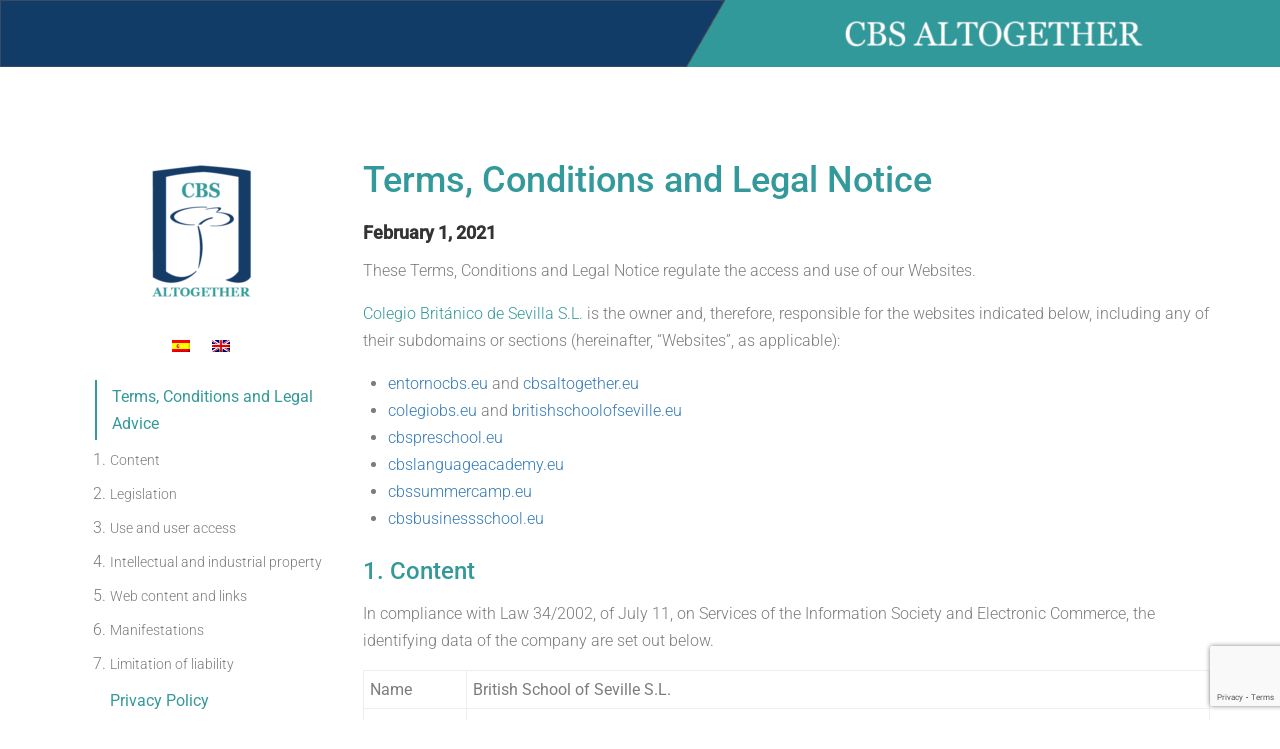

--- FILE ---
content_type: text/html; charset=utf-8
request_url: https://www.google.com/recaptcha/api2/anchor?ar=1&k=6LeYA8EUAAAAAHDw0lu6ITk0AtTS9xCDBrHPG_s0&co=aHR0cHM6Ly9jYnNhbHRvZ2V0aGVyLmV1OjQ0Mw..&hl=en&v=TkacYOdEJbdB_JjX802TMer9&size=invisible&anchor-ms=20000&execute-ms=15000&cb=m5div2p3tuci
body_size: 45203
content:
<!DOCTYPE HTML><html dir="ltr" lang="en"><head><meta http-equiv="Content-Type" content="text/html; charset=UTF-8">
<meta http-equiv="X-UA-Compatible" content="IE=edge">
<title>reCAPTCHA</title>
<style type="text/css">
/* cyrillic-ext */
@font-face {
  font-family: 'Roboto';
  font-style: normal;
  font-weight: 400;
  src: url(//fonts.gstatic.com/s/roboto/v18/KFOmCnqEu92Fr1Mu72xKKTU1Kvnz.woff2) format('woff2');
  unicode-range: U+0460-052F, U+1C80-1C8A, U+20B4, U+2DE0-2DFF, U+A640-A69F, U+FE2E-FE2F;
}
/* cyrillic */
@font-face {
  font-family: 'Roboto';
  font-style: normal;
  font-weight: 400;
  src: url(//fonts.gstatic.com/s/roboto/v18/KFOmCnqEu92Fr1Mu5mxKKTU1Kvnz.woff2) format('woff2');
  unicode-range: U+0301, U+0400-045F, U+0490-0491, U+04B0-04B1, U+2116;
}
/* greek-ext */
@font-face {
  font-family: 'Roboto';
  font-style: normal;
  font-weight: 400;
  src: url(//fonts.gstatic.com/s/roboto/v18/KFOmCnqEu92Fr1Mu7mxKKTU1Kvnz.woff2) format('woff2');
  unicode-range: U+1F00-1FFF;
}
/* greek */
@font-face {
  font-family: 'Roboto';
  font-style: normal;
  font-weight: 400;
  src: url(//fonts.gstatic.com/s/roboto/v18/KFOmCnqEu92Fr1Mu4WxKKTU1Kvnz.woff2) format('woff2');
  unicode-range: U+0370-0377, U+037A-037F, U+0384-038A, U+038C, U+038E-03A1, U+03A3-03FF;
}
/* vietnamese */
@font-face {
  font-family: 'Roboto';
  font-style: normal;
  font-weight: 400;
  src: url(//fonts.gstatic.com/s/roboto/v18/KFOmCnqEu92Fr1Mu7WxKKTU1Kvnz.woff2) format('woff2');
  unicode-range: U+0102-0103, U+0110-0111, U+0128-0129, U+0168-0169, U+01A0-01A1, U+01AF-01B0, U+0300-0301, U+0303-0304, U+0308-0309, U+0323, U+0329, U+1EA0-1EF9, U+20AB;
}
/* latin-ext */
@font-face {
  font-family: 'Roboto';
  font-style: normal;
  font-weight: 400;
  src: url(//fonts.gstatic.com/s/roboto/v18/KFOmCnqEu92Fr1Mu7GxKKTU1Kvnz.woff2) format('woff2');
  unicode-range: U+0100-02BA, U+02BD-02C5, U+02C7-02CC, U+02CE-02D7, U+02DD-02FF, U+0304, U+0308, U+0329, U+1D00-1DBF, U+1E00-1E9F, U+1EF2-1EFF, U+2020, U+20A0-20AB, U+20AD-20C0, U+2113, U+2C60-2C7F, U+A720-A7FF;
}
/* latin */
@font-face {
  font-family: 'Roboto';
  font-style: normal;
  font-weight: 400;
  src: url(//fonts.gstatic.com/s/roboto/v18/KFOmCnqEu92Fr1Mu4mxKKTU1Kg.woff2) format('woff2');
  unicode-range: U+0000-00FF, U+0131, U+0152-0153, U+02BB-02BC, U+02C6, U+02DA, U+02DC, U+0304, U+0308, U+0329, U+2000-206F, U+20AC, U+2122, U+2191, U+2193, U+2212, U+2215, U+FEFF, U+FFFD;
}
/* cyrillic-ext */
@font-face {
  font-family: 'Roboto';
  font-style: normal;
  font-weight: 500;
  src: url(//fonts.gstatic.com/s/roboto/v18/KFOlCnqEu92Fr1MmEU9fCRc4AMP6lbBP.woff2) format('woff2');
  unicode-range: U+0460-052F, U+1C80-1C8A, U+20B4, U+2DE0-2DFF, U+A640-A69F, U+FE2E-FE2F;
}
/* cyrillic */
@font-face {
  font-family: 'Roboto';
  font-style: normal;
  font-weight: 500;
  src: url(//fonts.gstatic.com/s/roboto/v18/KFOlCnqEu92Fr1MmEU9fABc4AMP6lbBP.woff2) format('woff2');
  unicode-range: U+0301, U+0400-045F, U+0490-0491, U+04B0-04B1, U+2116;
}
/* greek-ext */
@font-face {
  font-family: 'Roboto';
  font-style: normal;
  font-weight: 500;
  src: url(//fonts.gstatic.com/s/roboto/v18/KFOlCnqEu92Fr1MmEU9fCBc4AMP6lbBP.woff2) format('woff2');
  unicode-range: U+1F00-1FFF;
}
/* greek */
@font-face {
  font-family: 'Roboto';
  font-style: normal;
  font-weight: 500;
  src: url(//fonts.gstatic.com/s/roboto/v18/KFOlCnqEu92Fr1MmEU9fBxc4AMP6lbBP.woff2) format('woff2');
  unicode-range: U+0370-0377, U+037A-037F, U+0384-038A, U+038C, U+038E-03A1, U+03A3-03FF;
}
/* vietnamese */
@font-face {
  font-family: 'Roboto';
  font-style: normal;
  font-weight: 500;
  src: url(//fonts.gstatic.com/s/roboto/v18/KFOlCnqEu92Fr1MmEU9fCxc4AMP6lbBP.woff2) format('woff2');
  unicode-range: U+0102-0103, U+0110-0111, U+0128-0129, U+0168-0169, U+01A0-01A1, U+01AF-01B0, U+0300-0301, U+0303-0304, U+0308-0309, U+0323, U+0329, U+1EA0-1EF9, U+20AB;
}
/* latin-ext */
@font-face {
  font-family: 'Roboto';
  font-style: normal;
  font-weight: 500;
  src: url(//fonts.gstatic.com/s/roboto/v18/KFOlCnqEu92Fr1MmEU9fChc4AMP6lbBP.woff2) format('woff2');
  unicode-range: U+0100-02BA, U+02BD-02C5, U+02C7-02CC, U+02CE-02D7, U+02DD-02FF, U+0304, U+0308, U+0329, U+1D00-1DBF, U+1E00-1E9F, U+1EF2-1EFF, U+2020, U+20A0-20AB, U+20AD-20C0, U+2113, U+2C60-2C7F, U+A720-A7FF;
}
/* latin */
@font-face {
  font-family: 'Roboto';
  font-style: normal;
  font-weight: 500;
  src: url(//fonts.gstatic.com/s/roboto/v18/KFOlCnqEu92Fr1MmEU9fBBc4AMP6lQ.woff2) format('woff2');
  unicode-range: U+0000-00FF, U+0131, U+0152-0153, U+02BB-02BC, U+02C6, U+02DA, U+02DC, U+0304, U+0308, U+0329, U+2000-206F, U+20AC, U+2122, U+2191, U+2193, U+2212, U+2215, U+FEFF, U+FFFD;
}
/* cyrillic-ext */
@font-face {
  font-family: 'Roboto';
  font-style: normal;
  font-weight: 900;
  src: url(//fonts.gstatic.com/s/roboto/v18/KFOlCnqEu92Fr1MmYUtfCRc4AMP6lbBP.woff2) format('woff2');
  unicode-range: U+0460-052F, U+1C80-1C8A, U+20B4, U+2DE0-2DFF, U+A640-A69F, U+FE2E-FE2F;
}
/* cyrillic */
@font-face {
  font-family: 'Roboto';
  font-style: normal;
  font-weight: 900;
  src: url(//fonts.gstatic.com/s/roboto/v18/KFOlCnqEu92Fr1MmYUtfABc4AMP6lbBP.woff2) format('woff2');
  unicode-range: U+0301, U+0400-045F, U+0490-0491, U+04B0-04B1, U+2116;
}
/* greek-ext */
@font-face {
  font-family: 'Roboto';
  font-style: normal;
  font-weight: 900;
  src: url(//fonts.gstatic.com/s/roboto/v18/KFOlCnqEu92Fr1MmYUtfCBc4AMP6lbBP.woff2) format('woff2');
  unicode-range: U+1F00-1FFF;
}
/* greek */
@font-face {
  font-family: 'Roboto';
  font-style: normal;
  font-weight: 900;
  src: url(//fonts.gstatic.com/s/roboto/v18/KFOlCnqEu92Fr1MmYUtfBxc4AMP6lbBP.woff2) format('woff2');
  unicode-range: U+0370-0377, U+037A-037F, U+0384-038A, U+038C, U+038E-03A1, U+03A3-03FF;
}
/* vietnamese */
@font-face {
  font-family: 'Roboto';
  font-style: normal;
  font-weight: 900;
  src: url(//fonts.gstatic.com/s/roboto/v18/KFOlCnqEu92Fr1MmYUtfCxc4AMP6lbBP.woff2) format('woff2');
  unicode-range: U+0102-0103, U+0110-0111, U+0128-0129, U+0168-0169, U+01A0-01A1, U+01AF-01B0, U+0300-0301, U+0303-0304, U+0308-0309, U+0323, U+0329, U+1EA0-1EF9, U+20AB;
}
/* latin-ext */
@font-face {
  font-family: 'Roboto';
  font-style: normal;
  font-weight: 900;
  src: url(//fonts.gstatic.com/s/roboto/v18/KFOlCnqEu92Fr1MmYUtfChc4AMP6lbBP.woff2) format('woff2');
  unicode-range: U+0100-02BA, U+02BD-02C5, U+02C7-02CC, U+02CE-02D7, U+02DD-02FF, U+0304, U+0308, U+0329, U+1D00-1DBF, U+1E00-1E9F, U+1EF2-1EFF, U+2020, U+20A0-20AB, U+20AD-20C0, U+2113, U+2C60-2C7F, U+A720-A7FF;
}
/* latin */
@font-face {
  font-family: 'Roboto';
  font-style: normal;
  font-weight: 900;
  src: url(//fonts.gstatic.com/s/roboto/v18/KFOlCnqEu92Fr1MmYUtfBBc4AMP6lQ.woff2) format('woff2');
  unicode-range: U+0000-00FF, U+0131, U+0152-0153, U+02BB-02BC, U+02C6, U+02DA, U+02DC, U+0304, U+0308, U+0329, U+2000-206F, U+20AC, U+2122, U+2191, U+2193, U+2212, U+2215, U+FEFF, U+FFFD;
}

</style>
<link rel="stylesheet" type="text/css" href="https://www.gstatic.com/recaptcha/releases/TkacYOdEJbdB_JjX802TMer9/styles__ltr.css">
<script nonce="kyaTFEne8kIwjosVX2aXdA" type="text/javascript">window['__recaptcha_api'] = 'https://www.google.com/recaptcha/api2/';</script>
<script type="text/javascript" src="https://www.gstatic.com/recaptcha/releases/TkacYOdEJbdB_JjX802TMer9/recaptcha__en.js" nonce="kyaTFEne8kIwjosVX2aXdA">
      
    </script></head>
<body><div id="rc-anchor-alert" class="rc-anchor-alert"></div>
<input type="hidden" id="recaptcha-token" value="[base64]">
<script type="text/javascript" nonce="kyaTFEne8kIwjosVX2aXdA">
      recaptcha.anchor.Main.init("[\x22ainput\x22,[\x22bgdata\x22,\x22\x22,\[base64]/[base64]/[base64]/[base64]/[base64]/[base64]/[base64]/[base64]/[base64]/[base64]/[base64]\x22,\[base64]\\u003d\\u003d\x22,\x22wo5WIsKyw4Fqw5vDkGRuw5tqWMKoRzxhwp7CrsO+X8OxwrwGCBQbGcK+CU/DnSN9wqrDpsOAN2jCkD3CucOLDsK+RsK5TsOnwqzCnV4DwrUAwrPDgnDCgsOvIMOSwozDlcO+w7YWwpVXw5QjPjrCvMKqNcKiK8OTUnbDqUfDqMKdw5/Dr1IrwpdBw5vDnsOwwrZ2wpPCusKcVcKndcK/McKPTm3DkWBTwpbDvUNfSSTCgsOCRm96PsOfIMKOw69xTVfDk8KyK8O5YinDgWTCicKNw5LCnGZhwrcbwp9Aw5XDmBfCtMKRPjo6wqIpwpjDi8KWwqXCj8O4wr5UwpTDksKNw6nDt8K2wrvDlQ/Cl3B+HygzwpXDncObw70tZEQcZjLDnC0mK8Kvw5cZw4rDgsKIw5PDncOiw64tw4kfAMO0wqUGw4d0I8O0wpzCvGnCicOSw5jDgsOfHsKDcsOPwpthGsOXUsODUWXCgcKcw7vDvDjCvcK6wpMZwoPCicKLwojCvHRqwqPDpMOXBMOWdsOhOcOWEMOUw7FZwqHCvsOcw4/CqMOQw4HDjcOOQ8K5w4QBw4ZuFsKYw4ExwozDtz4fT2oZw6BTwodIEgl9ecOcwpbCtMKJw6rCiSPDqxw0JsOiZ8OSa8O0w63CiMOVQwnDs2JVJTvDmsOGL8O+LWAbeMOKIUjDm8O6FcKgwrbCkcOGK8KIw4/DjXrDghfCtlvCqMO0w5nDiMKwDkMMDU5MBxzCqcOqw6XCoMKGwpzDq8ObcMKnCTlTE206wq8dZ8OLHzfDs8KRwqU7w5/ClGAlwpHCp8KSwofClCvDrMO1w7PDocOIwpZQwodENsKfwp7DqcKRI8OvDcO0wqvCssOxOk3CqD7DtlnCsMOBw7djCnVAH8OnwpwPMMKSwr/DiMOYbAPDkcOLXcO/[base64]/Cn8OcwrhBKcKuwrbDr8OdRcOgf8KfwrPCkMKFwp7DjCxyw7XCtsKxWsKzZcKCYcKhGUvCiWXDksOmCcOBJygdwo5FwojCv0bDmkcPCMKSBn7Cj1oRwro8BnzDuSnCjX/CkW/[base64]/CtMK1Ri1rXMKAeU0PwoDDhMKEwoXCucKIO8O8LQdzZC8yajl5dsKeeMKhwrHCqsK+wrgkw7/CnsOYw7FlSMOBasOnXsOww6gmw4TCgcK5wpDDhsOawpM7ZlPCul7CsMOeVHrDpcKZw43DlBPDiWbCtsKIwrpdBsOfXMOlw6nCgnfCsBp+wrjDhMKnecOFw6zDiMO3w4JUMcOfw7HDuMOqB8Kmwqhga8KCYwHCkcK6w7XCsBEnw5DDs8KjaF/DgXjDhMKGwph1w7IhBsK5w6ZOTMObQTnCrcKNPjHCk0bDixl5ccOeTmTDiF3CtgPCvUvCr07CpVwhZsKhbsKcwqjDqMKlwrPDsgXDiX7CjRHCoMKbw6wrCT7DmBbCqRPChsKiPcO5w64jw4ERcMK1SkNJwpJwYFJJwrPCqMO6GsKkKw/DoEvCn8ONwrbDjgVDwp3DkE3Dj180Fg7ClDV5UETCqsOOCMKGwpkcw6pAw48jN24CNHfDksKJw4vCpT8Bw7bCr2LDuy3DgMO5woUdKGElaMKSw4bCgsOVSsOkw4xgwqoUwoB1HMKywo5mw5gDw5l6CsORJC52RcOyw701wqbDjsO5wrkzwpfDkQ7DqT/[base64]/[base64]/CoMOQw6DDisOpwo3Ct1zDgcK7f8OFKMKRwqnCg8KFw6DCusKNw5nCosKEwrd9TDdEwpHDqk7ChTRpQsKoRMKTwrHCu8O/[base64]/aMKXwpzCssKcwrdDw4k7w5jDtlHCuiRJSBvCusOnw7/Dg8K/GcOGw4nDvFnDncK0UcOfEGkOw5rCs8OzE00xT8KYXTs6wrU5woItw4cIEMOYLFPDq8KBwqQPVMKPSyxYw414woDCrzFkUcOdNWrCgcKCGFrCssKKPEVUw7tsw5MeW8KZw5zCp8KtDMOqazUrw7/DncOBw58mGsKpwqgFw7HDrS55e8OBUxPDicOJVTHDkU/CiX7CvcK7wp/Cm8KwShDCj8OyYSsZwowuJyVpw5klU3/CjTDDhyEzE8OZRsKtw4jDtVzDu8OwwonDlgnDpy/Cr0HCo8Omw4Zow7ETAwA3B8KJwq/Ck3LCocKWwq/DtjpoM2BxYArDjm18w7jDvHc8wrN7dEHCjsKswrvDqMOaaSbCrlLCjcOWCMKtbTh2wqTDjsKNworDtlBtG8OaOMKDwqvCmlLDuR7DgW/CrQTCuRVZJcK9CHt2Dwk2w4oYe8OQw5oRSsKlTRI4bWTDoQXCicOiJSzCmjE1MMKeAGnCs8OjKFHDqMOXb8O3KxsCw5DDo8O4SyLCucO2LETDnFonwr8bwrthwrQpwoAgwqsTOC7DuVHCvMKTPicRHD/ClcKvwrsYGkDDt8OPdxjDsx3Ch8KeCcKlJMO3I8KYw6IXw7jCuTzDlDDDkjMJw4/CgcK2eSl1w71QZsOGRMOWw49HMcO1H2dqQHFlwoIrGS/CkDXCssOKWU/Dg8ORwoHDg8KYAz8LwrrCvMOsw5TCugbCg1g+XhYwAsKmL8Kkc8ObVMOvw4ZEwojDjMO7MMKiJxvClyZew60vDcOpw5/[base64]/w63DmDzDk8K4w4EsNMKBw4vCtAk6PFvDsDR+I03Dgmttw7TCk8OAw6tuTjUMIcOFwpvCmMOrb8K0w4hiwq4qQsO9wqEVV8OsCFAeG0VtwrbCm8OTwoTCm8O6MjwvwoglTMOLSg3CiU/ClsKTwp46NnI9wrdFw7R2D8OWM8Ogw5MYeG9tATvCk8OxXcOPf8K3EcO7w7knwrALwoHCt8K/w506GkDClsK/w5I7I0nCocOqw7HClMKxw45Wwr1BdHzDpE/Cg2TCi8OFw7PCrRQLVMKYwovDh1Z5LjvCuQEtwoVIWMKdQHVBazLDjXNYwollwpzDrEzDsVwIwqx6JHLCqDjCscKPwrtmVFfDtMKwwpPCvMO3w44zdcOWXhfCi8ObMyQ6w6ULQkQxXcO8HcKRBGbDjD8zc0XCj1lRw6R9In/DuMO5LcO5wr/DiFXCisO2w5XCt8KxPCsEwr7CgcKMw75hwr9TBcKNEsK2VcO7w5JswqHDpBvChcO/Hg7DqHTCpMK0VS3DncOsTsO/w5LCo8OMwoAvwroGWXHDvcK8KSMIwpnCnAnCtAHDo1UzMQpQwrLDi1AyNjzDsXTDlsOYVh9nw6RdPBccXMKAXMOEH2bCpjvDqsOzw7Flwqh1ag58w51hw6TCkhLDrjwAPcKXencZw4JWTsKWbcK7w4/[base64]/IMOcHQJew4rDr1BZwqVMWHrCuz5Vw4hRwr9zw7ghbDLDnxjDsMOZwqXCmMOPw7/DtxjCtMOvwpVgw4Jmw5UISsKyfMOuVcKabjjDlMOOw43DhzfCtcKhwqQGw6XCgEvDr8OKwonDmMOYwrXCusOlZcKQJMKAYkUkwpoDw5lwAErCik/CnkzCocOlw7k1Y8OyC38UwpBFJcOiNjUswprCqcKBw63CnsK9w5EjQMOlw7vDoRfDicONdMO0MjvCk8OJcjbCg8OTw718wrHCusOIwpAhazvCj8KqZRMbwo/Cmy9ow6TDkw1rQHIlwpVUwrxSWcOlC2zCnlLDgMO+wrTDsgFKw4nDhMKMw4DCj8O4ccOxa03ClcKOw4TCnsOHw4dqwojCgyMyQ0Vvw6TDj8KXDiMaOsKJw7QYdmrCiMOPHkLCtmBZwqd1wqN9w5ILMCItw5nDhMKVYBnDtj4ewq/CphNZXMK+w7XCncOrw6Bxw554fMO8LGvCkRHDoGE7GMKiwpcjw4XChiNMw5AwVMKnwqfCscKWLSXDoWwGwpbCqRlLwr5zWW/DoCTCv8Kpw5rCnD/DmjHDigZ1dMKjwozCucKTw67CoH8mw7vDocOiWQ/CrsOTw4rCgsObdhQnwqrCuiwPe3UGw4TCkMOuwo3DqFsSLW/DgD7DisKaXMKjNFZEw4DDisKWI8KWwrBHw7pkw7PCjVTCiWIYYiXDnsKfYsOjw7UYw67DgFjDs1g/w4zCj2TCmMOFe2w4I1FPLEHCkE9GwojClHDDt8Oaw5zDkjvDosOrasKwwojDmsOVFsOWdhXDlCo0S8OkQ0fDosOjTMKBF8Kpw4LCgsK1woEOwoDCu1DCmDYpRnZAU1/Dj1jDgMKKWcOSw4HCm8K/[base64]/[base64]/DondWw6oOVHF5a8Odw7FSw5TCv8OAw7pnV8KtG8OQUcKLMWl5w6Iiw63CtcOxw5XCgU7CokJMQEYHw5vDlzEWw6JxVsOZwoZIYMOubwdUbnE7csKBw7nCgjEVe8OKwq5WGcOjAcKFw5PDlXMTwozClcKZwrAzw6BARMKUwqHDmTLCq8Kvwr/DrMOuXcKHCAHDvS7CkBXDh8KvwozCtMOZw6l4wqAWw5zDjEvCnMOSwoDCgkzDgMKiOlwewokOw4hJS8KxwqQzZ8KIwq7DpzbDinXDoyUpwolMwrHDoRjDt8OUa8OYwo/CpMKGw7c7BQLDkCBjwp1owrNOwpwuw4pbJsOtNwLCssO2w4/CrcO5TmZtw6RgYA0Fw4DDrEvDgXA5R8OGVELDpGjDhcKLwpHDrw48w47CpMOWw64qZcKnwq7DgRXDsk/DghAcwpPDsGrCgn4KGMOGE8K1wpHCpSDDgSfDocKswo06wqN/NMO4w5A2w5EjaMK2w7YRAsOSTV9FO8O3GMK0dTgcw6tMwoDDvsO0wr5ew6nChjnDlF0RNE7DlibDoMKOwrZ3wp3Dn2XCjRk8w4DDp8OHwrHDqgo9wr/CuUvDjMKgH8Kjw5nDmcOGw73DimZpwplVwpnDtcOrRMKww6vCnwcNCUpRRcK2wr9iRy8IwqR9aMKJw43DoMOtXSnDicOFfsK6YMKYP2k+wpPCtMKgLCrDl8OJcx/CucKgccOJwow6bGbCpsKNwqPCjsOtWMKTwrw6w6pmXVVUJANQw4TCvsKTcAMfRMOvw4zCo8KxwqZbwoDCoW5DJcOrwoAlMkfCq8K/w7TDpFPDllvDjcOCw5t3WjtRw6gYwrzCl8K4w79jwr7Dt3s1wozCiMO/[base64]/CqFvDrGfCgsKAwpVResOlJcKaLwbCscK3SsKww7pOw5XCtRJ1woAJNELDvDlSw7knPDJoQU/[base64]/DvsK0woNKORDDl1jDjXJUWgnDgcOuNsO9wqkXXMKWE8KXScK6wqIeBh0xaELCsMKfw7doworCn8KWwokKwqpgw6ZCHcKtw64PWsKnw5c8CXXCrUNNLmjCkHHCiEAIwqnCkAzDpsKqw5rCkBkbSMOueGYPbsOUcMOIwq/DlsO9w6IgwrnCtMOBEmvDpEtjwqjDjG9fXcK+wphCwoLCignCu3ZjeBI/w7PDp8OBw55pwr0Ew5DDrMKrXgrDg8KnwrYRw5cuGsO9WwzCkcOTw6LDt8O3wp7CsD8/w5XDvUYOwpBOdiTCjcOXJxVEAAA7AsOsTMK4PHZhNcKew77Dt05Sw6wgEmvCi3FAw4LDsnbCn8KkdgJ2w5nCiCRLwpnCoV4ZUnjDhjHCrxrCrcO3wqnDjsOXVF/Dig/[base64]/DhcOOKTfDusOOwooTWiF8JcKSOwlCw4tObsOWw5XCvcKSAcKZw4nCisK1wpzCgQ5Awqtrwr4jw6zCvMOcYEnCn0TCh8OtZSE8woFzwpNkbcOleRo5wp/Cv8KYw7YTCBkgQsO1aMKcYsKLRjstw7Jqw5B1ScKEUcOJL8KQf8O7w4xTw63CsMKbw5/Cq28YHsOVw4ECw5fCr8K9wokUwopnCHdNYMOxw70Rw5IYfBrDrjnDn8OWN3DDpcOFwqrClRDDlyAQVAEdU3TCvTLDi8KNe2hzwqPDiMO+NE0/[base64]/CiiYObMKywo/CrsOTwpwIwp1GUMOQw58AOcOAGcOiwr/[base64]/LcKMw6vCvcOvwqwfwr89W2/[base64]/CpcKqKCFxw5nDgHzCscOEw73DocOKNi05LcOiwqnCgD/DjcKvBE9jw5QPwqvDoFvDkCZvAcOnw6nCi8O+PlrCgcKSaR/DkMOnSAvCncOBeHfCnlw1MsKRecOEwp7DkMKNwprCr3LDksKEwoNzUMOAwodowpfClXnCuyPDv8K5IyTChhzCosKqJhTDlsOew7fDvUthIMO2dQjDi8KIGcOMe8Kpw7IVwp5ywpTCoMKVwp7ClcK6wo85w5DCscO5wr/DpUfDol1OIAZLTmtewpdBK8O7w7wjwozDsCdSSU/[base64]/Cp1vDiMK1UsOhw6pfwqXCiifCm0IIXj7Ck8OUw5MVShzCoDrDlcK2J1TDtT8PMDHDqgXDosOOw4Q/exlYKMOdwpzCuyt6wo/[base64]/Dm8OSHFnCvMOGQVrDoMKkw5cZwr7CmzV0wpXCm3zCox7Dt8OQw4TDiUw+w4fDuMKHwqXDvkjCvsKNw4HDh8OOUcK4ZBYZMMOfW25xaVtlw6Jhw5/DkQHCuifChcOKFBjDhCXCk8OEKsKowpLCusKrw60nw4HDnXzCu0oKTlY/w77Dux7DlsOow5TCvsKRK8Ovw7cPCSNCwoQYB0ZYUzNZAMKuFB3DvcKPMSUqwrU5w4TDqMKoVcKyTDnDlzZPw4goImzClUgtQcOywo/DgmjDhXtQB8OtdlQswoLDgW5fw6okQcOrwr7CoMOkIsOWw53CmlfDmkZ1w49QwrjDmsOewohiJMKiw5jCkcKvw5QqDMOwS8O1CXDCvCPCgMOdw79lZcOLMMKPw4cCB8Kjw6/CoXcgw7/DlgvDmwk7SQNNwo5xOMKBw7/Du03DmcKNwqDDqSJYK8OmRcKDNnHDhjnCrT43BSbCgktyNcOTLxXDoMOkwr1uDnDCqETDkyTCuMOOH8KIFMKgw6rDlsOWwokFD2BrwpHCu8OnIsO9MyYGwo8GwrTCh1cOwrrCqMOMwrvCqMOQwrQbPF9xG8OyWcK2w53CvMKIDybDm8KAw5gaWMK5wopHw5Aww4/Cu8O7BMKaAmFFWMKpTRrCvcKQAmt8wqI1w75yPMOpYsKTQzJ5w6ICw4jDl8KZbBfDt8KZwoLDi0k5O8KeaE8NHMObBzHCi8O9fMKlPsKzNXfClSrCr8KNYlM8Qit3wrc3bSxuw4XCjQzCph/DuAjChlltFMOYBmgOw6pJwqXDlcKYw7PDhMKVaTJOw7/DvCR0w6kNSh1STmjCmwDCvEbCncOswrEQw5rDkcOzw7xgLUoBcsOnwqzCiTjDlzvDosO0GMObwqrCqUPDpsKdfMKWwp8MGAF5IcOrw4EPIErDs8OKNMKyw7rDoHQfVA/ChBkRw79dw5zDiVXCjz5Dw7rCjcKuw6dEw63DpGZEFMOXXR4RwrlgN8KAUh3CjsKwTgHDlmcfwrI5dcO8A8K3w6dYLMOZWxvDiUwKwpwiwptLeQBkacK/UMK+wpZ2d8KZZcOPPUENwojDghrDq8KzwpFSCksMcxwdw47CjcOFw7PDisOCbE7Dh3xxccKcw681XsOEw77ChRwNw7zCqMKuAzhRwoUjW8ORLMK1w4Vcb0nCqj0ZM8KpGxrChMOyNcKHWALCg0jDuMOzYgIIw6N+w63CiC7CpirCphrCoMO4wr/CgMKlOMOcw5NBP8Ozw5EmwrRpVsOpLC/CiF8Xwo7Du8OCw4DDsH/DnEnCkA5FAcOKf8OgJ1bDicOlw61hw7oCZwnDjSbCk8O2wp7ClsKowp7CucKTwpzCiVnDsBwlcXfChyxvw5HDvsO2FUUzHBVVwpnCncOvw6YeT8OeeMOuEEAawpzDrMOLwrbCrMKgXhbCt8Kjw4d/wr3CrEQ7K8K3wrt0AyXCrsOzE8OcYQvCjWJab0dLOsOoRcK5wrNbEMOTwpnChDhhw5vDvsKFw7/DhMKiwqzCkMKScMK3V8O+w45edMKHw6IDNsOSw5bCjMKqTsKDwq0HOsOwwr9XwpvDjsKoNcOOIHfDlwILRsKkw4M7woxew515w59/[base64]/DqFhBH0HCi8O5Y1TCo1VowrzDrsOrS03DicKawpkewotaJcK7HMO0W3nCoy/Dlz8VwoYDYnPDv8KRw7PDgMKww6XCiMO+wpx2wrA7wpPCiMKMwp/[base64]/DjRzCtsOyD8KVw53DuAfDgj8iK1DCq3sQZi7DrDDCrRXDqw3Dl8OAw5k0w5XCmcOBwokvw6gHfXQgwoMaFMOsSMO3OcKbwrwBw6sKw5zCjBDDqMO0c8Khw6zCmMOsw699G0vCsCXCp8O/wrbDpDwmaSNAw5FwCMKYw5tnVMKgwp5KwqZkbMOdKThBwpTDqMK5NcOzw7cUSh3ChTPCpTXCkEouHzrCkHbDjsOqbkM/w4lqwrvCjVpvaSgAbsKuHzzCgsOWe8OEwqlHVsOuw7IHwr/DiMOHw48Gw5wfw689f8Kyw4EZAH3CiQRywokcw7HCqMO+FQU1FsOhQD/DqVzDjh5DVBBEwphxwoHCmh7DoAXDv2Fewr/CnljDm2xgwpUmwpzCjwrDlcK5w6lmVEkeb8OGw5LCp8KVwrLDicOCw4DCp2A/UcOdw6V8wpPDrMK0NRZKwqLDkxMoRsKww6DCn8OLKsOxwoIYB8OqXcKGRGtxw4o/RsOQw7LDqRXCgsO+TBwvayU8w4vCtk1nw6jDnENlUcOqw7BmTMO7wpnDgAzDu8KCwonDln06GxLCrcOhLlfDkTVSIz7Cn8OhwrfDvcK2wrbDuWvDgcOHAh/DocKzwoQfwrbDvkZRw6QmMcO0f8KxwpDDpcK9ZGFBw7DCnSIkdgRQSMKww6R1T8O1wqPDnlTDq1FcUcOJPxnCvcKqwp/[base64]/csObXsKMf2vDsnDCicKvw7PDvG/Ch8OBBRQQPW/Cv8KTw5DDksO7H8KSF8KPwrLCoRTCucOHIE7Du8K7WsKrw7nDhcOpb1/CnBXDjVnDusO+e8OxdsO9cMOGwqkpO8OHwqHCp8OxeyTCmhV8wpnCnml8w5Bewo/CuMK8w5EqNMK0wqbDmkLDlVHDtsKICm9/esOrw7LCrcKDU0Vjw4jCgcKxwrliLcOYw6PDplh+w5nDtSkqwp3DuTVlwrN2OcKewpp5w7dVDMK8Vm7CjnZwQ8Ofw5nClsOOw6/CisOww4puVyjCgcOfwqzDgzZLesOBw7dhQ8Kbw6BgZsOiw7bDoyJjw4VQwqrClhhHd8KVwrTDrMO4K8KUwp3DkcO4ScO6wonDhSpdBEoodnXCo8Opw41NCsOWNxhKwrHDuX7DlTTDuUQ/UMKXw4wFUcKywo0rw5TDqMOyBEPDocKgJVzCuGHCmcOkCcOaw7/CulsPwo7CuMOyw5DDlMKAwrzChgI2GsOmJHt0w7TDqMKywqfDqcOrwqXDuMKPwp02w4pfa8Osw7rCpDgYWWgGw5w/a8OFwpXCqMKAw6hXwpHCqMOCRcKQwo/CocO8R2PDmMKkw78nwpQYw7JadlIowrBLFyAyAMKRXXLDonhlHGIhw5XDmcObe8OlB8KLw5ldwpV+w4bClsOnwrjCkcKBdFLDlGjCriByZE/Cs8ONwrtkahVFwo7CjB1hw7TCvsKnNsKFw7QZwrQrwp52wp4KwqjCh3fDoVjDnwLCvRzCm0kqHcO5TcOUUF7DriDCjgUjIMKfwrTCnMK9w6cjZMO6HcOqwrrCq8K/J0rDtsOlwoMRwpMCw7DCsMOwcW7CtsKlTcOcw4zClMOXwoZVwr54JXXDhcKGWVzCnDHCgXQtSmBLfsOCw4XCrVcNGA3DusKCF8O6Y8O8FhttUEA3UwnDkUfClMK/w7TCjMOMwoVHw5rChB3CiVHDokPDtsOgwprCisKnw6Jtwo4wJGZJTEtAwofDnEHDoR/CkirCosKtHSBifFNowp8Kwp1uVMKOw7pgfVzCrcOhw5PDqMK+XMOdZcKqwr7CjsK2wrXDrTLCn8Ozw7/DlsK8J3QuwrbChsOZwqXDkAB/[base64]/c8OjG8OaYsK8ejlwN8KhJ8ODcFgrSXV5w69qw4TDlE84dMKtDkMRwqRvO1nDuDTDqMOywoQzwr/[base64]/DlhPDmMK2J8KYw40QcMKJwovCjsOdw680wqoRQhAzwoTDnsOeKT4HbF3Ch8Kiw45/w452fVAaw77CpMO0wo3DjWDDgsO0wp0Hd8OaAlpAKS9Yw4jDrG/CrMOhWcOMwqovw5lYw4tXU3LChgNfGkRmeW3DgCPDlsOAwoAGw5nCkcOOWcOVw6wqw7fCiGnCkEfDphBeenZ4NcO2HXxcwonDrFpoP8KXw51kYRvDkXd5w6Aqw4ZRNAzDqzcMw5zDqMKWw4EqFcKSwpwSUD/CknV3MwNswqjCj8OlQkMewo/[base64]/[base64]/DvwbCv8KfwolnTsOIw7ARw7sRwqTCs8OHw7HDjcOcP8KrbiM3NcK3PVIDb8Kbw4TDtDXCmsOzwpHDicOHTBDDqh4QeMOJNy/Ct8OOJMOXYmHCpcOkfcOSB8KYwpfDvARHw7o/wpvDiMOewq9rIiLDk8Oqw64KLApQw7c0HcOzMBPDmcOfYGR9w7vCgFo+NMOjQjTDo8OWwpHDihnCqFvCv8Kjw4/CglBNZcKTHCTCvnLDh8K0w7ldwpvDg8OawpgnE1nDggsGwo5RFMOxQEFyT8KXwr9VScOXwoLCocOVFwfClMKZw63CgAfDs8K6w5/DvMK2wqMuw6kgQnYXw6TCiiQYecKEw6DDisK6T8OowonDrMKmwokVbFpuAMK9NcKYwo0WOcOCIsOFJsO7w4vDuHLCgnzDgcK4wqnCh8KNwpl/P8OFwrTDmQEyDTbCmQQCw5AfwrALwq7Cp1HCt8Okw6PDvXJUwqHCr8KtIyLCjsO0w5FcwpTClzVxw7B2wqodw7hNw5HDmcOefMODwo4QwrlzNcK6G8OYfCfCrSbDh8OsUMKibcKtwrN1w6txOcOOw5UDwqx8w7w0W8Kew5/DvMOSZVEPw5E/wr/ChMOwE8OOw7PCtcK3woQCwovDl8K7w7DDjcO3Dy4wwrp3wqImBh4Gw4RuJsOrEMOgwqhYwqtiwp3CscK2wqEONsK+wrvCr8ORHUPDqcK/[base64]/DugTDn8OxHAVJwoUgFgRrw5TCiiHDscKgI8K3fAAvXMOzwrXCgiLCocKqQ8KHwoTCiVDDiHoJAMKIPETCp8Kzwrc7wozDv0vDowwnwqZVLSzDqMK+XcOlwobDgnZMRhsldsKiPMOpNT/CvcKcG8KPw6EcQcKtwqAMOMKTwohSQxbDlcOowojCjMOhw74QTA1NwovDqF8xE17CtTx0w4p1w6PDh05Xw7A2RCIHwqUyw4jChsKbw5XDnXM0woh/SsKXw5UqRcOxw7rDv8Kha8KMw682S1EkwrPDiMOhVk3CnMKSw4ULw7zDkH1LwpwQSsO+wqTDpMKJesK9RQnDgg1HVA3DkMKtFDnDj0LDgMK0w7/DjMO/[base64]/Cs8O7FcOsw5Bjwo0tdMOtwoPDmMK2IyHCmDNnw5HCozTDkHkDwrJUw5TCvn0HTS4Ww5HChEViwrrDsMO4w5IqwpcYw4/Cu8KcMCQjLlXDgm9+c8O1AcOYT3rCksObQnR0w7/CgMOTw6vCukfDh8KLYQ8TwoN/wrzCpVbDnMOAw57CvMKbwovDoMKpwp90cMKYIFVmwoUxQXhzw7opwrbCqsOmwr1yMcKaW8OxJcKgNWfCimHDkTA/w6rCkMOjJCMuW3nDk3BjA2fCvMObcW3Cqw/Do1vCgCwNw6BoUiHCtcOoGsKbwpDCp8Oyw5DCsE4+dsKedybDicKVw5/CnwjCnCvDlcO3OsOHFsKmwr4Bw7zChg9oRX5Xw4M4wopqPDR4OVxRw7Q4w5kKw43Dq1ApL1DCj8O0wrp/w6tCwr/DlMOqw6DDnMK4GMKMbkUswqdGwp8DwqI7w5kkw57CgWbCvFXCjMOxw6R+BnBVwo/Dr8KTQ8ONWnkjwpEcJAIQEcOeYhsWeMOaO8Okw7/DlsKIAV/ChcK/HQJMSWNbw7LChRTDqlnDpm82aMK2QxDCk1t8GcKlF8OqRcOpw6TCh8KeLWAKw5nCjsONw48ndTlocWfCoz1hw5zCosKPXn3Cj2BaGhTDnXDDpsKNIS5JG3HDiGJcw7xZwobCqcOlwrnDmH/Cp8K2MMOhw6bCvwQmwpfCgijDpUAUeXvDmFVFwoMZJsO3w48yw74gwrI/w7Qew69UMsKJw6IZw5TDuyolLCjCicKQTsOCJsOPw6IyF8OSMAHCj1oswrfCvjnDlXdkwqUTw6kRHjMrDA7DoA/Dm8OwPMOhRl3Dh8KGw40pJzBLw5rCgMKKSynCkTJWw4/DusKXwr3CjcK3Q8KtfXh5QwNewpIFwqRrw45qwqrCjmPDvE7DjglqwpzDhlA/[base64]/DocKcw5UoFcKSd8OyN0nCl8Kiw6J5M2NIRgPCvgjDjsKRFRrDkVlww7PCqjnDqCHDlMOzIkbDqH3Ch8OgFFNHwrl6w70FIsKWeVFOwrzCoXXCqMKsD33CpgvCgAZQwrvDtWnDk8Kgwo7CrwkcTMO/CsO0w5NlbMOvw40Md8OMworColoiaHwQW3/Dn0o4woJFegEIXiJnw6AFwojCtBdNPsKdNTLDtn7CokPDocORMsO7wqAFQiUjwr1ReWk5bsOScWgNwrzDmy5vwpxGSMKvExc0A8Ovw7fDlMOMwrzDqsOSLMO8w5QBT8K9w6rDosOgw4/DmxoURQbCtF8iwp/CiD/DnzA2wr0YM8Ogwp3Dn8OOw4/CkMOBAHzChAwuw6PDr8OHJcOzw6s1w47Dh1/DoS/DmxnConRFdsO8WwTDnXZCwo/[base64]/aMKYw7bCqMOvcyPCscO5wrnCmMK6KUHClMOWwrjCtlXCkX7DhcO+GioLX8OKw5AdwoTCsX/DvcOvJcKUfSbCpljDoMKgEMO4CmxSw74RdMKWwrUFFMOqWy8hwoLCsMO/wpF1wpMXcUvDoVUmwoTDgMKmwq/DpMOcwopcAQ3CicKBKHsIwpPDjsK4HDEVcMO/wpDChSTDhsOLRk8FwrfCvsO7IMOpQ23Cs8Oew6LDvcKsw6rDq1BYw7h6fhp4w61wf1kZHHvDlMOLJTnCoFLDmVbDj8OEW3TClcK4EwvCmnfDn3RYO8OVwoLCtXfCpXExBBzDo2nDpsKiwpA3HRYlbMOSVsKWwozCuMOrLA/DhwHDmsOtKsOtwqHDkcKedU/Dl2PCn1xZworCkMOfQ8OYfC16XWTCrMKgP8KBIMKSETPCgcK7JsK/[base64]/Co3oxwrZUHh5iwoReQsOcwrQtwq/DiMK5JMKmEGtHZFjChMOQKl1mVcKswr4jJcOMwpzDmHUnasKrOsOVw4jDtxnDpcOjw6JgG8Odw5XDiQp/[base64]/CjjcjIsONdMOlw7swdcKOSMOhM18hw7/CgMODY1XCqcKvwr8vfVrDlcOOw6xcwqUsF8OVL8KONibCkU9MK8Kaw7fDqEl+FMOBH8O/[base64]/w5LDsMKIY8Knw71KEQXCjEcCZSfDog9AFcOhEcKXfCvDjXnCqCjCv3/[base64]/DsULDnMKOWMOOE8Ofw6vDusKENsKyw6BLwp3DqDLCgMKWYg4XCiVmwrM1GjBOw7cEw79FUsKaH8Ovwp8iVGLChBHDr33CosOew4x5VglZwq7DgcKbDMOUDMK7wq/[base64]/GcO7fnhGwpZhV8OFwqPCtDPCuQgwwo7Ci8KIN8Otw7klYMKxXhYVwqIrwqg5YsKxDMKzesKafG1ywqfCtcOtJH0kbEt0FWNZWzLDimEEUsOdVMKqwoLDsMKcZDNBXsO/Ow85acK3w4XDqCpswrQKcQTCpxRpbnjCmMOPwpjDgMO4GyjCsSlHB0bDmWPDhcKeYXLCjXhgwoHCtcK5w47CvjLDj0syw6fCrcO6wq0RwqbCjsK5UcOnCsKnw6rDicOBCxweDAbCo8ONOMOJwqBSPsKIBBfDucK7LMKsIRzDrAfDh8O/w5vClWDCkMKMS8O7wr/[base64]/Ds1RgKmgJw43DkcOjF8OwbU/CqcKAwpM8w57Cg8OfJMKmwrElw6MUOHcVwoZNSVzCiB3Cgw/DkVjDuz3Dmmpkw4vCqCLDhcKFw6/CsmLCj8OqcSBRwoV0w4MIwrfDgMOpeQRSwpARwr9EfMK0esOsUcOHD3d3fsKkLBPDu8OqXsOuXCdYwpzDvMOOw63DhcKOJH0cw5IaBQvDjUHCqsOmFcKVw7PDg3HCh8KUw4l4w49KwoBUwooVw4vCrgckw6YcN2NYwrrDisO9w5jDoMK9wo/DrcKyw7QfFyItEsKTw5cKcFBrJj9HFVzDjcOowq0REMKpw6NocsK8e1nCkjjDl8KQwrXCvXoow7rCoSlvGcKzw5fClE98EMOAf1DDr8Kdw6vDmsK2NMOKJcOhwpPDihzDung/OhHDkcOjVMKmwpHDu0fCjcKDwqtNw6zCkRHDvmHCt8KsQcO1w6cnWsOXw5DDi8Ocw7VfwqvDvGrCnyhUYCcbBH84Q8OFcX3CiAXDo8OOwqfDssOMw6Ujw6jCsidCwpt2wqLDqMKPbB0ZG8KgesOBcsKNwrzDlMOjw6LClH/DgzB6HMO6UMK4SsOAJcOww57Du0IcwrDDkEVpwpRrwrwvw7fDpMKWwqPDrEDCqkjDuMOEATrDkwvCu8O8I3JWw4l9wpvDn8KOw4J/AH3DtMOeQ1QkCh4kcsOCwo9ww7lkDAoHw6JMwp3Ds8O7w73Ds8O0wolKU8Kew4RVw6fDu8OQw4x7XcOrZx3DmMOUwqdfMcKCw4DCoMKHQ8Odw40rw61Xw49+wqrDgsKBw6F6w43CinvDlk0lw6vCuXLCtBBBd2nCvSHCkcOaw4/Dq3LCg8Kww7zCtlDDmcK2e8O1wozDj8OLQ0p4worDq8KWRUrDiCBUw7/DklEjwr5ddm/DsCg5w7EuLVrDohPCvTDCj09hYXoOAcK6w7EYKMOWIGjDq8KWw47Cq8KvUcOCZMKiwr3ChwrDn8OfTGodwrzCrH/DocOIGsOMGcKVw7TDlMODSMK2w7vCsMK+XMOFw5rDrMKywqTDo8KvfSdfw5DDnQ/DusK7w6EAa8KpwpFgcMOtGcO8Hy3Cv8KyH8OxLMOQwp4PHMKpwpnDgzV3wpEQUz4/[base64]/w6PCoitwDzMvwqEmQMOywp/CiTJvE8KlcibDmcOEwrhow4o7MMOCPjTDtwTCph80wqcDw7PDo8K0w6HDi3wDAlJ3GsOiEcOgOcOJw6TDhCtswqbCncOXVQ4/Z8OUXsOFwpTDlcKhPF3DhcKCw4Eiw7ASQSzDkMKjPjHCnjIVw4bCpcKtccKHwqHCnEY8w5fDj8KADMKdCMODwoIPAWXCgTUUb2FCwr3DriJGBMODw7zDgD/DnsOpw7I6CV7Cj2HCnsObwo1wEHlAwro+U0rCnRPCvcK8dngFworDmgV/XlwGVUk/[base64]/DjcOKw4otFMKUGTvDj07DgMOWw6DDsmrCrMKBWAHDpTvDgCNzfsKqw4MLw6AYw54swolfwo08b1Q2ARhrfcK5w4TDtsKAfUjCmFHCi8OfwoBXwpfCscKBEwDCly9ZXMOXA8OLW2nDnDVwY8KpC0nCqw3DiQ83wrxlI03Dpxs+w5MKRSLDlW3DqsKQbw/Dv03Co2HDh8OGFnYlOFERw65iwp8zwpZdZRJww6XDqMKVw43Dh3o/wqY/wp/DsMOOw6kkw7HDvsO9W0MswrZWaDZzw7jCsFA5acOewrfDvUtPfhLCt2RzwoLCqnhNwqnCvsOYe3FXVRzCkWHCsUg/UR1gw49gwrgsPMO/w67CtsOwZFk/w5gLB0jDisO3wpMRw7wlwpzCvC3Ct8OvHTbCkRVKRcOaRQjDvBM9OsOqw7dtM39GYcOxw7psAcKCJsK9RHtHL2nCocO7Q8O6bErCtcKGHzjDjj/[base64]/DtsOGw78OKnR5KhfCs8KYEsKdTsOTw55rKQ1YwpETw5zCgEZow4TDj8KkDMO8DsKTdMKlWFjCvUxLQW7DjMKLwrR2OsOpw7LDj8KFYy7CshzCkcKZKsO4wqxWwq/CtMOHw5zDhcKzYMKCw6LCt0FCDcOOwoHCncOQaFLDk1IKHMOFB1pkw5XCksOrXV3DvEUqSMO8w7lzYiNmex3DmMKDw6FCZcOwIWfCk37DuMKQw4hYwoIywoLCu1TDq31twrjCssOtwolHEMK8TMOQETTCgsKeP1g9wrhUZnYyTgrCq8KjwqVjTHpFDcKEwpXClk/[base64]/DhTHCllYYwoYODsOaw4bCrsOew6AZwpnDmMOPagJKw4pYXcOGIkN3wol7w6fDlXx8VlDDjR3CnMKLw4JucMOzwroUw6cew5jDtsKoAFYIwozCmm0Sc8KFfcKAPsOpw5/Co1QEbMKWwqPCrcO6DGohw4TDncOMw4ZfdcKawpLCuz9GMlnDtR3Dh8O/w7wLwpXDqsOOwqHDsAjDkmLDo1PDvMOHwrUUwrpsWcK1wq9uUD8df8KnHkVGC8KMwrRxw5nCoiHDkVTCll3Dg8Kuwo/Cjl3DscK6wo7DiWLDicOSw4DCnC5lw6p2w6tXw7VJXVBbR8K7w4cgwqnClcORwrDDs8K3YjTClsKtaDoeZMKacsO3QcK8w6R6EcKpwpQSLATDn8KewrDCv0hPwobDkiPDhUbCgQ4SKkpewqnCnnvCqcKoe8OvwrUtFcKqGMOzwobComA+e2IhWcK2w5UKw6R7wp4Iwp/DqjvCoMKxw54CwonDg0Asw6dHeMOyFBrDv8O3w7rCmj3DgMKsw73DpTB1wphFw44SwrxGw4sGIMOuI0fDv17ClcOLOWTCmsKywqHChcO5Fg8Mw53DqQJqbXnDjG/Dpwx+wrdywojDl8OrKjZCw4JVY8KOOjDDrGxyLcK4wqHDqATCp8Kiw4oOWBXDt198HXnCk3E+w6bCu3Nvw5jCpcK4Q2TCucO3w6fDqx1WBycXw6RUE0/Cm2A4wqzDmsKgwq7DqD7CrcOLQ1DCkBTCuQ9xCCgvw6kuY8O5LcKQw6/Dvg3DuUvDrFxwWnAdwp0CE8K3woM2w516ZldraMOgP3rDoMOEGVJbwqnChULDo2/ChwzDkEx1QT9fw6tuwr3CmkPCqmbDr8OSwrAewo/CqwQyUiQVwoXDp18sFDREGSPDlsOpw7EWwr4Zw5QQGsKlCcKXw6YBwqcZQkPDtcOawrRjw4TCh3cRwrU7YsKYw73DmcObRcKea13DpcKTwo3DlCxpQ3A5wrsLLMK/BsK3SgbCucOtw6vDu8O8HcKmE1E5AHRHwpbDqyQ0w5vDrkfDhQ4/wqfDi8KVw7rDkDrCksKHBHBQSsKww6zDgXl5wr/Dp8KewqPCtsKcGBvDk3liBQFBUi7DmnfCs0/DlgUzw7RBwrvCvsK8QBosw5XDh8KIwqUeAwrDm8KTfcKxQ8OzG8Okw4xVVGsDw7xywrLDiBDDtMKqZsKqw4HCqcKLw7/Dt1MgQBQsw496f8K2wqEFOyTDgzfChMOHw7/DpcKcw7fCnsKBN1fDs8KSw6LClxjClcOFBjLCn8ONwqrCinjCkh4pwrE8w5PDo8OufXtNAlLCvMO6wqXCtMKcVsOCV8OFNsKYdMKCGsOvXwPCni9SJsKNwqjDkcKRwrzCuW0GFcKxw4PDlMOxZXt5wr/Di8KuY3zCtSsMWArCiHkVYMOIIBbDkgxxDlPCu8OGBjvDrhgxwotrR8OTR8Kawo7CosO0wowowqrCjSPDosKlwr/[base64]/wqhrHEciwq/Dt8OzdXjCocKxbcK/wqMUwo0cI8OEO8OLf8KLw4gJIcOwMDfDk18vWwkVw5rCuzkLwqjDuMOjdcKtT8KuwonDvsOWaEDDs8OYKkEbw6fDo8OmKcKLAVvDrsKVAjbCm8K6w58/w5xIw7bDmcKVaCQqAMK2JUfDoXAiIcKfS03CtsKIwq0/QCvCmxjCr2TCuUnDsiAfw4F5w73Co2PChlJCb8KAQQsLw5jCh8KjGEPCngPCgcOTw48AwqYaw7MFRVXCpzTClMKFw5p/woZ4SnQnw4UTO8O7fsOkYcOtwo5Kw7HDqxQTwo/Du8K+XQbCnsKSw59vwovCnMKVF8OTGn/[base64]/Dj1hqPgNTEj3DmsOQH8KSZFvChMKMw45rZyUNDsK5wrcEEFwfwqIsf8KDwpAEVTfCtzTCqMObw4cRUsKjGMKSw4PChMKlw7kJFMKBVMOkasK4w6MWfsOyHhsCNMKxFDzDksO9w41zKcOlIATDrsKVwprDj8KiwrhCbGslLB4Hwp/Cplg3w6g/[base64]/Dt1sbZ8O1CsK3w67DuMOCdlBIMMO3aERyw7XCml4tF0tQJ2BxY1QKLsOiVsKQw6gYO8OvDMOGAsKqDcO4N8OhZ8KhOMO3w7ULwoc3UMOxw6JlZg4CNHx9G8KxfysNI2hzw4bDscOdw5Vqw6hAw4w8wqd7LRVVbWHCjsK7wrchXk7CjsOzfcKOw6HDmMOQasKnRl/DsFjCrmELwqvChcOFXDXCjsO4RsKdwpopw73Duj1LwpJVLUAVwq7DuELClMOEFMO4w67DnMOMwrrCjxzDn8KGDMOwwqMVwrDDqcKPwpLCuMOwccKEe2l9U8KVbzPDtDTDr8K9d8Oyw6PDjcO+GTs3wqfDtsOWwqxEw5fCjALDicOTw4bDsMKawp7ClcKtw5g4MHhMGg/CrDJswr5zwqNDTgF7e1PCgcOAw4zDoiDCksO6AlDCkAjCjMOjNsKUHD/ChMO9DcOdwqpGGgJ1QcK1w65Bw5PCsmZuw7vDvsKuLMKIwpoBw488MsONFSrCr8K/[base64]/[base64]/DpFoRwr8Pw7vDgMKtw5LDsxQHe8OVwqHDvsKJd8OPwofDisKGw6/CmCIXw6RRwrdLw5tFwrfCsmc6\x22],null,[\x22conf\x22,null,\x226LeYA8EUAAAAAHDw0lu6ITk0AtTS9xCDBrHPG_s0\x22,0,null,null,null,1,[16,21,125,63,73,95,87,41,43,42,83,102,105,109,121],[7668936,869],0,null,null,null,null,0,null,0,null,700,1,null,0,\[base64]/tzcYADoGZWF6dTZkEg4Iiv2INxgAOgVNZklJNBoZCAMSFR0U8JfjNw7/vqUGGcSdCRmc4owCGQ\\u003d\\u003d\x22,0,0,null,null,1,null,0,0],\x22https://cbsaltogether.eu:443\x22,null,[3,1,1],null,null,null,1,3600,[\x22https://www.google.com/intl/en/policies/privacy/\x22,\x22https://www.google.com/intl/en/policies/terms/\x22],\x22CRGZDx8koXUEuYwS6g/aPfpvOOT1ZFGNqtSrORCy7XI\\u003d\x22,1,0,null,1,1764007108072,0,0,[156,228,241,97],null,[105,177,124,76,36],\x22RC-TflGKVRdFxuUeA\x22,null,null,null,null,null,\x220dAFcWeA5TKx0kO4OIrV5Mij1Hx0c-q6c5W260z_v6Bc9WVZk-b1Np6UwLDVe5FruStIaDcaqS0K41AQtXj0EMrfi7_DS5k-AlUg\x22,1764089908216]");
    </script></body></html>

--- FILE ---
content_type: text/css
request_url: https://cbsaltogether.eu/wp-content/themes/entornocbs/style.css?ver=5.7.7
body_size: 2776
content:
/*
Theme Name: Entorno CBS
Theme URI: https://clewerit.com
Version: 1.0
Description: Nuevo tema creado para la personalización de la página de Entorno CBS
Author: Charlie Clewer
Author URI: https://clewerit.com
Template: eduma
*/

@import url("../eduma/style.css");
 
/*----------------- Empieza a añadir cambios aquí abajo -------------------------------*/

#toolbar {
    padding-top: 3px;
    padding-bottom: 3px;
}
#masthead .navigation {
    padding-top: 0px;
    padding-bottom: 0px;
}
.content-pusher {
	  padding-top: 155px;
}
.navigation .width-logo img, .navigation .width-navigation img {
    margin: 10px;
		width: 80px;
}
.navbar-nav>li>.tc-menu-inner, .navbar-nav>li>a, .navbar-nav>li>span.disable_link {
    padding: 0px 20px !important;
}
.tc-menu-inner::after {
    top: -2px !important;
}
@media (max-width: 420px) {
		.vc_custom_1542645562944 {
				margin-top: -35px !important;
		}
}
#thim-popup-login .thim-login, #thim-popup-login .thim-register {
    display: block;
}
.thim-register {
		display: none !important;
}
.top_site_main, .top_site_main.top_site_overlay {
		padding-top: 0px;
}
#colophon {
    border-top: 10px solid #34999a;
}
footer#colophon.thim-footer-new-eduma .copyright-area .copyright-content {
		text-align: left;
    font-size: 13px !important;
    font-weight: 400;
}
.footer {
    padding-top: 55px !important;
    padding-bottom: 35px !important;
}
#colophon .copyright-area .copyright-content {
    padding-top: 16px !important;
    padding-bottom: 16px !important;
}
.top_site_main {
    min-height: 190px;
}
.top_site_main .page-title-wrapper {
    padding-top: 70px;
    padding-bottom: 70px;
}
.logosentornocbs {
    width: 90%;
    display: block;
    margin-left: auto;
    margin-right: auto;
}
@media (max-width: 400px) {
		.vc_custom_1542645562944 {
    top: 55px !important;
}
		.thim-widget-button.thim-widget-button-base {
    width: 180px;
}
a.widget-button.very-rounded.no-border.normal.custom_style {
    font-size: 10px !important;
}
}
#toolbar .widget_login-popup .thim-link-login a:first-child:not(:last-child) {
    border-right: 1px solid #fff;
}
.thim-link-login.thim-login-popup a {
    text-decoration: none !important;
}
.thim-about-author {
    display: none;
}
.sjb-page .btn {
    border-radius: 0px;
}

.sc_heading.text-center .line {
    right: 0;
    margin: auto;
    background-image: url(https://entornocbs.eu/wp-content/uploads/2019/02/separatorentorno.svg);
    background-size: 150px;
    background-repeat: no-repeat;
}
.sc_heading .line {
    height: 20px;
    width: 150px;
    background-color: transparent !important;
    background-position: center;
}
.sc_heading h3 {
    font-family: roboto condensed !important;
    text-transform: uppercase !important;
    color: #555 !important;
}


.toolbar-container aside {
    display: inline-block;
    padding-left: 5px;
    padding-right: 5PX;
}
.wpml-ls-legacy-list-horizontal {
    border: 0px !important;
    padding: 0px !important;
    clear: both;
}
.wpml-ls-sidebars-toolbar .wpml-ls-current-language>a {
    color: #ffffff;
    background-color: transparent;
}
.anotlink a {
		text-decoration: none !important;
		cursor:default !important;
}
.anotlink a:hover {
		text-decoration: none !important;
		color: white !important;
		cursor:default !important;
}
a.wpml-ls-link {
    width: 40px;
}
.wpml-ls-sidebars-menu_right.wpml-ls.wpml-ls-legacy-list-horizontal {
    margin-right: 30px !important;
}
.job-template-default span.overlay-top-header {
    background: rgba(0, 0, 0, 0) !important;
}
.job-template-default .top_site_main {
    min-height: 300px;
}
.job-template-default .page-title-wrapper{
    display:none;
}
.author span::first-letter {
		text-transform: capitalize;
}
.wpjb-custom-menu-link a {
    text-transform: initial !important;
}
.wpjb-custom-menu-link span {
    color: #34999a !important;
    padding-right: 10px;
}
.wpjb-box-payment_history {
		display: none;
}
.wpjb-box-membership {
		display: none;
}
.wpjb-boxes a{
		color: #34999a !important;
		border-radius: 5px !important
}
.wpjb-button.wpjb-button-search.wpjb-button-submit {
    height: 40px;
    background-color: #34999a;
    color: #fff;
}
.wpjb-button .wpjb-glyphs.wpjb-icon-search {
    color: #fff;
    font-size: 16px;
}
.wpjb-input-description {
    font-weight: initial;
}
.wpjb-job_title.wpjb-title{
    font-weight: normal !important;
}
.wpjb .wpjb-form div label.wpjb-label {
    font-weight: normal !important;
}
input#wpjb_submit {
    font-weight: normal !important;
}
.wpjb-submit {
    font-weight: normal !important;
}
span.wpjb-top-header-title {
    font-weight: normal !important;
}
.wpjb-text strong {
    font-weight: normal !important;
}
.wpjb-text b {
    font-weight: normal !important;
}
a.wpjb-title.wpjb-candidate_name {
    font-weight: normal !important;
}
.wpjb strong {
    font-weight: normal !important;
}
.wpjb-breadcrumb span {
    color: #34999a !important;
}
.wpjb-breadcrumb a {
    color: #333;
}
ul#menu-menu-usuario {
    font-weight: normal !important;
}
.wpjb .blue span {
		background-color: #34999a !important;
}
.wpjb legend{
		font-weight: normal !important;
		color: #34999a;
}
.wpjb .wpjb-form input[type="checkbox"] {
		display: inline-block !important
}
.wpjb .wpjb-button {
		font-weight: normal !important;
}
.wpjb-button .wpjb-glyphs.wpjb-icon-search {
    color: #fff;
    font-size: 18px;
    margin-left: -5px;
}
.wpjb-top-header {
		padding: 20px !important;
}
.entry-meta {
    display: none;
}
.entry-title {
    color: #34999a !important;
    text-transform: uppercase;
}
.wpjb h3 {
    color: #34999a !important;
}
.wpjb-box-mybookmarks {
    display: none;
}
.candidate_resume_name{
		margin: 0px !important;
		color: #34999a;
}
.wpjb .wpjb-text-box > h3 {
		background-color: #f9f9f9;
		padding: 10px 20px;
}
.wpjb-tag b {
    font-weight: normal !important;
}
.wpjb-manage-header-left.wpjb-line-major.wpjb-manage-title {
    font-weight: normal !important;
}
.wpjb-line-major.wpjb-manage-title a {
    font-weight: normal !important;
}
#wpjb_widget_custommenu li a {
    font-weight: 300 !important;
}
.wpjb-widget-with-count a {
    font-weight: 300 !important;
}
.wpjb-widget-with-count a {
    font-weight: 300 !important;
    text-transform: capitalize !important;
}
.wpjb-widget-with-count a {
    font-weight: 300 !important;
    text-transform: capitalize !important;
    padding-left: 15px;
}
.wpjb-widget-item-count {
    float: left;
}
.wpjb-widget-item-count > div.wpjb-widget-item-num {
    background-color: #f5f5f5;
    color: #34999a;
}
a.wpjb-button.wpjb-button-search.wpjb-button-submit {
    border: 0px !important;
    border-radius: 0px !important;
}
.vc_color-info.vc_message_box-solid-icon .vc_message_box-icon {
    color: #fff;
    background-color: #34999a;
}
.vc_color-info.vc_message_box-outline, .vc_color-info.vc_message_box-solid-icon {
    color: #34999a;
    border-color: #34999a;
    background-color: transparent;
}
.wpjb select {
    height: 41px;
}
span.wpjb-input-description {
    font-weight: 100 !important;
}
a.wpjb-button.wpjb-form-toggle.wpjb-form-job-apply {
    width: 100%;
    text-align: center;
    background-color: #34999a;
    color: #fff !important;
    font-size: 18px;
    border-radius: 0px;
    border: 0px;
    text-transform: uppercase;
    font-weight: 500 !important;
}
.widget-title {
		color: #34999a;
}
.wpjb-top-search-submit input {
		font-weight: normal !important;
}
input[type="submit"] {
		font-weight: normal !important;
}
.wpjb-button-cit-publish {
		color: #fff;
		background-color: #34999a;
		padding: 10px 30px;
}
.wpjb-button-cit-edit {
		color: #34999a;
		background-color: #ededed;
		padding: 10px 30px;
}
.date {
    font-weight: normal !important;
}
.wpjb .wpjb-grid .wpjb-col-main {
    width: 90%;
    width: calc( 93% - 62px );
}
.logojob img {
    width: 100px;
    border-right: 1px solid whitesmoke;
    padding-right: 10px !important;
}
.logojobsingle img {
    width: 150px !important;
}
.wpjb .wpjb-grid.wpjb-grid-closed-top {
    border-top: 0px !important;
}
.wpjb-grid .wpjb-grid-row:last-child {
		border-bottom: 0px !important;
}
.wpjb-element-input-text.wpjb-element-name-ubicacion {
    display: none !important;
}
#catapultCookie {
    font-weight: normal !important;
}
.tm-table .menu-mobile-effect.navbar-toggle .icon-bar {
    background-color: #143c67 !important;
}
@media (min-width: 1030px) {
	.no-sticky-logo {
		height: 120px !important;
	}
	.no-sticky-logo img {
		position: absolute;
	}
}
.btnrightmenu {
    top: 8px;
    position: relative;
}
.btnrightmenu a {
    text-decoration: none !important;
    color: #fff !important;
    padding: 15px 20px;
    background-color: #34999a;
    font-weight: normal;
    border-radius: 50px;
    transition: ease 0.2s;
}
.btnrightmenu a:hover {
    background-color: #143c67;
    transition: ease 0.2s;
}
@media (max-width: 450px) {
	.mobile-menu-wrapper ul li.menu-right ul li {
		margin-top: 0px !important;
	}
	.copyright-content {
		text-align: center !important;
	}
	#menu-politicas {
		text-align: center !important;
	}
	.widget.widget_nav_menu {
		text-align: center !important;
	}
	footer#colophon.thim-footer-new-eduma .footer .widget-title:after {
		background-color: rgba(138,138,145,.5);
		width: 40px;
		content: "";
		height: 1px;
		display: block;
		margin-top: 15px;
		margin-left: auto;
		margin-right: auto;
	}
}
@media (max-width: 1400px) {
	.wpjb .wpjb-grid .wpjb-col-main {
		width: 90%;
		width: calc( 92% - 62px );
	}
}
@media (max-width: 1072px) {
	.wpjb .wpjb-grid .wpjb-col-main {
		width: 90%;
		width: calc( 91% - 62px );
	}
}
@media (max-width: 960px) {
	.wpjb .wpjb-grid .wpjb-col-main {
		width: 90%;
		width: calc( 90% - 62px );
	}
}
@media (max-width: 870px) {
	.wpjb .wpjb-grid .wpjb-col-main {
		width: 90%;
		width: calc( 89% - 62px );
	}
}
@media (max-width: 796px) {
	.wpjb .wpjb-grid .wpjb-col-main {
		width: 90%;
		width: calc( 88% - 62px );
	}
}
@media (max-width: 540px) {
	.wpjb .wpjb-grid .wpjb-col-main {
		width: 90%;
		width: calc( 87% - 62px );
	}
}
@media (max-width: 499px) {
	.wpjb .wpjb-grid .wpjb-col-main {
		width: 90%;
		width: calc( 86% - 62px );
	}
}
@media (max-width: 464px) {
	.wpjb .wpjb-grid .wpjb-col-main {
		width: 90%;
		width: calc( 85% - 62px );
	}
}
@media (max-width: 436px) {
	.wpjb .wpjb-grid .wpjb-col-main {
		width: 90%;
		width: calc( 84% - 62px );
	}
}
@media (max-width: 411px) {
	.wpjb .wpjb-grid .wpjb-col-main {
		width: 90%;
		width: calc( 83% - 62px );
	}
	.top_site_main {
    min-height: 130px !important;
}
}
@media (max-width: 388px) {
	.wpjb .wpjb-grid .wpjb-col-main {
		width: 90%;
		width: calc( 82% - 62px );
	}
}
@media (max-width: 368px) {
	.wpjb .wpjb-grid .wpjb-col-main {
		width: 90%;
		width: calc( 81% - 62px );
	}
}
@media (max-width: 346px) {
	.wpjb .wpjb-grid .wpjb-col-main {
		width: 90%;
		width: calc( 80% - 62px );
	}
}
@media (max-width: 334px) {
	.wpjb .wpjb-grid .wpjb-col-main {
		width: 100% !important;
		width: calc( 100% - 62px );
	}
	.logojob img {
		border-right: 0px !important;
	}
}
.mobile-menu-container.mobile-effect {
    margin-top: 20px;
}
span.wpjb-mobile-only {
    color: #fff;
}
.sc_heading .sub-heading {
    margin-bottom: 20px;
}
.wpjb-job-apply {
    background-color: #f9f9f9;
    padding: 20px !important;
}
.wpjb-button {
    background-color: #34999a !important;
    border-radius: 0px !important;
    border: 0px solid !important;
    padding: 10px 20px !important;
}

/* IMPLEMENTACIONES DE SEGURIDAD */

img {
	-webkit-user-select: none;
	-khtml-user-select: none;
	-moz-user-select: none;
	-o-user-select: none;
	user-select: none;
	-webkit-user-drag: none;
	-khtml-user-drag: none;
	-moz-user-drag: none;
	-o-user-drag: none;
	user-drag: none;
}
#wpjb-fieldset-null-experience a {
    color: #fff !important;
}
#wpjb-fieldset-null-education a {
    color: #fff !important;
}
a.wpjb-button.wpjb-form-nested-save {
    color: #fff !important;
}
a.wpjb-button.wpjb-form-nested-close {
    color: #fff !important;
}
.mo-openid-app-icons:after {
    border-bottom: 0px !important;
}
.sharebtn {
    color: #34999a !important;
    text-align: center;
    margin-bottom: -30px !important;
}
a.wpjb-button {
    color: #fff !important;
}
a.wpjb-box.wpjb-layer-inside.wpjb-box-mymembership {
    display: none;
}
a.wpjb-box.wpjb-layer-inside.wpjb-box-mypaymenthistory {
    display: none;
}
.wpjb-job-apply h3 {
    display: none;
}
.menupoliticas {
    list-style-type: none;
}
ul.menupoliticas li a {
    color: #34999a;
    font-weight: 400;
}
ul.menupoliticas li {
    padding: 3px 15px;
}
li.mpactive {
    border-left: 2px solid #34999a;
}
ol.submenup li a {
    color: #7c7c7c;
    font-weight: 100;
    font-size: 14px;
}
ol.submenup li {
    padding: 0px;
}
span.post-date:before { content: '\A'; }
ul#menu-menu-usuario-ingles {
    font-weight: initial !important;
}